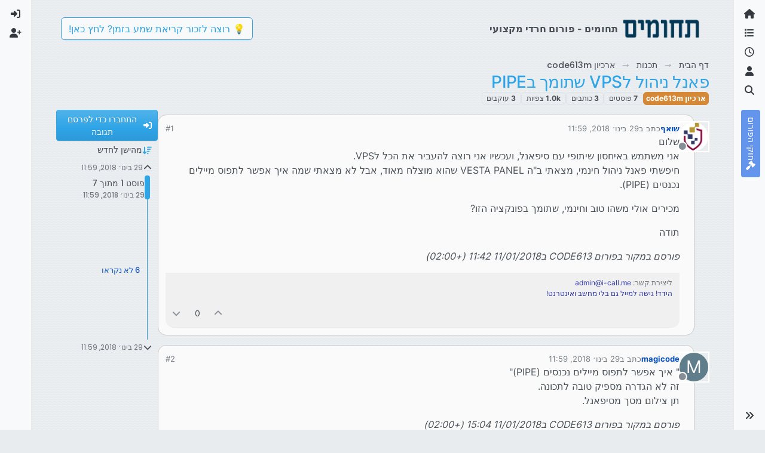

--- FILE ---
content_type: application/javascript; charset=UTF-8
request_url: https://tchumim.com/assets/templates/500.js?_=1765226560928
body_size: 518
content:

(function (factory) {
  if (typeof module === 'object' && module.exports) {
    module.exports = factory();
  } else if (typeof define === 'function' && define.amd) {
    define(factory);
  }
})(function () {
  function compiled(helpers, context, guard, iter, helper) {
    var __escape = helpers.__escape;
    var value = context;
    return "<div class=\"flex-fill\">\n<h2 class=\"fw-semibold tracking-tight text-center\">[[global:500.title]]</h2>\n<div class=\"mx-auto\">\n<div class=\"d-flex flex-column gap-3 justify-content-center text-center\">\n<div class=\"mx-auto p-4 bg-light border rounded\">\n<i class=\"text-secondary fa fa-fw fa-4x fa-triangle-exclamation\"></i>\n</div>\n[[global:500.message]]\n" + 
      (guard((context != null) ? context['error'] : null) ?
        "<div class=\"text-sm text-muted\">" + 
          __escape(guard((context != null) ? context['error'] : null)) + 
          "</div>" :
        "") + 
      "\n</div>\n</div>\n</div>";
  }

  compiled.blocks = {
    
  };

  return compiled;
})


--- FILE ---
content_type: application/javascript; charset=UTF-8
request_url: https://tchumim.com/assets/40559.1b8d71b20e809f39ea48.min.js
body_size: -806
content:
"use strict";(self.webpackChunknodebb=self.webpackChunknodebb||[]).push([[40559],{28721:(j,B,s)=>{var S,T;S=[s(29930)],T=function(w){var E={},A,b;E.init=function(c,r){var n=c.find(".tags");if(n.length){A=ajaxify.data.hasOwnProperty("minTags")?ajaxify.data.minTags:config.minimumTagsPerTopic,b=ajaxify.data.hasOwnProperty("maxTags")?ajaxify.data.maxTags:config.maximumTagsPerTopic,n.tagsinput({tagClass:"badge bg-info rounded-1",confirmKeys:[13,44],trimValue:!0});var l=c.find(".bootstrap-tagsinput input");p(c,r,ajaxify.data),app.loadJQueryUI(function(){l.autocomplete({delay:100,position:{my:"left bottom",at:"left top",collision:"flip"},appendTo:c.find(".bootstrap-tagsinput"),open:function(){$(this).autocomplete("widget").css("z-index",2e4)},source:function(a,u){socket.emit("topics.autocompleteTags",{query:a.term,cid:r.cid},function(C,I){if(C)return w.error(C);I&&u(I),$(".ui-autocomplete a").attr("data-ajaxify","false")})},select:function(){m(l)}}),D(r.tags,n),n.on("beforeItemAdd",function(a){var u=b&&b<=E.getTags(c.attr("data-uuid")).length,C=utils.cleanUpTag(a.item,config.maximumTagLength),I=C!==a.item;if(a.cancel=I||a.item.length<config.minimumTagLength||a.item.length>config.maximumTagLength||u,a.item.length<config.minimumTagLength)return w.error("[[error:tag-too-short, "+config.minimumTagLength+"]]");if(a.item.length>config.maximumTagLength)return w.error("[[error:tag-too-long, "+config.maximumTagLength+"]]");if(u)return w.error("[[error:too-many-tags, "+b+"]]");var K=r.hasOwnProperty("cid")?r.cid:ajaxify.data.cid;$(window).trigger("action:tag.beforeAdd",{cid:K,tagEl:n,tag:a.item,event:a,inputAutocomplete:l}),I&&n.tagsinput("add",C),a.cancel&&l.length&&l.autocomplete("close")}),n.on("itemRemoved",function(a){!a.item||a.options&&a.options.skipRemoveCheck||socket.emit("topics.canRemoveTag",{tag:a.item},function(u,C){if(u)return w.error(u);C||(w.error("[[error:cant-remove-system-tag]]"),n.tagsinput("add",a.item,{skipAddCheck:!0}))})}),n.on("itemAdded",function(a){if(!(a.options&&a.options.skipAddCheck)){var u=r.hasOwnProperty("cid")?r.cid:ajaxify.data.cid;socket.emit("topics.isTagAllowed",{tag:a.item,cid:u||0},function(C,I){if(C)return w.error(C);if(!I)return n.tagsinput("remove",a.item,{skipRemoveCheck:!0});$(window).trigger("action:tag.added",{cid:u,tagEl:n,tag:a.item,inputAutocomplete:l}),l.length&&l.autocomplete("close")})}})}),l.attr("tabIndex",n.attr("tabIndex")),l.on("blur",function(){m(l)}),$('[component="composer/tag/dropdown"]').on("click","li",function(){var a=$(this).attr("data-tag");return a&&D([a],n),!1})}},E.isEnoughTags=function(c){return E.getTags(c).length>=A},E.minTagCount=function(){return A},E.onChangeCategory=function(c,r,n,l){var a=c.find('[component="composer/tag/dropdown"]');a.length&&(p(c,r,l),a.toggleClass("hidden",!l.tagWhitelist||!l.tagWhitelist.length),l.tagWhitelist&&app.parseAndTranslate("composer","tagWhitelist",{tagWhitelist:l.tagWhitelist},function(u){a.find(".dropdown-menu").html(u)}))};function p(c,r,n){var l=c.find(".tags"),a=c.find(".bootstrap-tagsinput input");a.length&&(n.hasOwnProperty("minTags")&&(A=n.minTags),n.hasOwnProperty("maxTags")&&(b=n.maxTags),n.tagWhitelist&&n.tagWhitelist.length?(a.attr("readonly",""),a.attr("placeholder",""),l.tagsinput("items").slice().forEach(function(u){n.tagWhitelist.indexOf(u)===-1&&l.tagsinput("remove",u)})):(a.removeAttr("readonly"),a.attr("placeholder",c.find("input.tags").attr("placeholder"))),c.find(".tags-container").toggleClass("haswhitelist",!!(n.tagWhitelist&&n.tagWhitelist.length)),c.find(".tags-container").toggleClass("hidden",n.privileges&&n.privileges.hasOwnProperty("topics:tag")&&!n.privileges["topics:tag"]||b===0&&!r&&!r.tags&&!r.tags.length),n.privileges&&n.privileges.hasOwnProperty("topics:tag")&&!n.privileges["topics:tag"]&&l.tagsinput("removeAll"),$(window).trigger("action:tag.toggleInput",{postContainer:c,tagWhitelist:n.tagWhitelist,tagsInput:a}))}function m(c){var r=jQuery.Event("keypress");r.which=13,r.keyCode=13,setTimeout(function(){c.trigger(r)},100)}function D(c,r){if(c&&c.length)for(var n=0;n<c.length;++n)r.tagsinput("add",c[n])}return E.getTags=function(c){return $('.composer[data-uuid="'+c+'"] .tags').tagsinput("items")},E}.apply(B,S),T!==void 0&&(j.exports=T)},36244:(j,B,s)=>{var S,T;S=[s(89596),s(13342),s(17459),s(29930),s(43103),s(64061)],T=function(w,E,A,b,p){var m={inProgress:{}},D="";m.initialize=function(d){l(d),a(d),c(d),r(d),A.translate("[[modules:composer.uploading, 0%]]",function(f){D=f})};function c(d){var f=$('.composer[data-uuid="'+d+'"]');f.find("#files").on("change",function(y){var O=(y.target||{}).files||($(this).val()?[{name:$(this).val(),type:utils.fileMimeType($(this).val())}]:null);O&&I({files:O,post_uuid:d,route:"/api/post/upload"})})}function r(d){var f=$('.composer[data-uuid="'+d+'"]');f.on("click",".topic-thumb-clear-btn",function(y){f.find("input#topic-thumb-url").val("").trigger("change"),n(f.find("input#topic-thumb-file")),$(this).addClass("hide"),y.preventDefault()}),f.on("paste change keypress","input#topic-thumb-url",function(){var y=$(this);setTimeout(function(){var O=y.val();O?f.find(".topic-thumb-clear-btn").removeClass("hide"):(n(f.find("input#topic-thumb-file")),f.find(".topic-thumb-clear-btn").addClass("hide")),f.find("img.topic-thumb-preview").attr("src",O)},100)})}function n(d){d.wrap("<form />").closest("form").get(0).reset(),d.unwrap()}function l(d){var f=$('.composer[data-uuid="'+d+'"]');p.handleDragDrop({container:f,callback:function(y){I({files:y.files,post_uuid:d,route:"/api/post/upload",formData:y.formData})}})}function a(d){var f=$('.composer[data-uuid="'+d+'"]');p.handlePaste({container:f,callback:function(y){I({files:y.files,fileNames:y.fileNames,post_uuid:d,route:"/api/post/upload",formData:y.formData})}})}function u(d){return d.replace(/[-[\]{}()*+?.,\\^$|#\s]/g,"\\$&")}function C(d,f,y){return d.slice(0,f)+y+d.slice(f)}function I(d){var f=[...d.files],y=d.post_uuid,O=$('.composer[data-uuid="'+y+'"]'),U=O.find("textarea"),i=U.val(),W=O.find("#fileForm"),G=!1;W.attr("action",config.relative_path+d.route);var h=E.getSelectedCid();!h&&ajaxify.data.cid&&(h=ajaxify.data.cid);var g=0,x=!1;for(g=0;g<f.length;++g)if(x=f[g].type.match(/image./),x&&!app.user.privileges["upload:post:image"]||!x&&!app.user.privileges["upload:post:file"])return b.error("[[error:no-privileges]]");var V=[];let ne="";for(g=0;g<f.length;++g){if(V.push(g+"_"+Date.now()+"_"+(d.fileNames?d.fileNames[g]:f[g].name)),x=f[g].type.match(/image./),!app.user.isAdmin&&f[g].size>parseInt(config.maximumFileSize,10)*1024)return W[0].reset(),b.error("[[error:file-too-big, "+config.maximumFileSize+"]]");ne+=(x?"!":"")+"["+V[g]+"]("+D+") "}const oe=U.getCursorPosition(),se=i.length;i=C(i,oe,ne),W.length&&O.find('[data-action="post"]').prop("disabled",!0),U.val(i),$(window).trigger("action:composer.uploadStart",{post_uuid:y,files:V.map(function(q,F){return{filename:q.replace(/^\d+_\d{13}_/,""),isImage:/image./.test(f[F].type)}}),text:D}),W.off("submit").submit(function(){function q(F,N,R){var _;R&&(_=F.replace(/^\d+_\d{13}_/,""));var te=U.val(),Z=new RegExp(u(F)+"]\\([^)]+\\)","g");U.val(te.replace(Z,(_||F)+"]("+N+")")),$(window).trigger("action:composer.uploadUpdate",{post_uuid:y,filename:F,text:N})}return m.inProgress[y]=m.inProgress[y]||[],m.inProgress[y].push(1),d.formData&&d.formData.append("cid",h),$(this).ajaxSubmit({headers:{"x-csrf-token":config.csrf_token},resetForm:!0,clearForm:!0,formData:d.formData,data:{cid:h},error:function(F){G=!0,O.find('[data-action="post"]').prop("disabled",!1);const N=K(F,y);for(var R=0;R<f.length;++R)q(V[R],N,!0);w.render(O)},uploadProgress:function(F,N,R,_){A.translate("[[modules:composer.uploading, "+_+"%]]",function(te){if(!G)for(var Z=0;Z<f.length;++Z)q(V[Z],te)})},success:function(F){const N=F.response.images;if(G=!0,N&&N.length)for(var R=0;R<N.length;++R)N[R].filename=V[R].replace(/^\d+_\d{13}_/,""),N[R].isImage=/image./.test(f[R].type),q(V[R],N[R].url,!0);w.render(O),U.prop("selectionEnd",oe+U.val().length-se),U.focus(),O.find('[data-action="post"]').prop("disabled",!1),$(window).trigger("action:composer.upload",{post_uuid:y,files:N})},complete:function(){W[0].reset(),m.inProgress[y].pop()}}),!1}),W.submit()}function K(d,f){var y=d.responseJSON&&(d.responseJSON.error||d.responseJSON.status&&d.responseJSON.status.message)||"[[error:parse-error]]";return d&&d.status===413&&(y=d.statusText||"Request Entity Too Large"),b.error(y),$(window).trigger("action:composer.uploadError",{post_uuid:f,message:y}),y}return m}.apply(B,S),T!==void 0&&(j.exports=T)},41644:(j,B,s)=>{var S,T;S=[s(65348),s(14063),s(49897)],T=function(w,E,A){var b={},p;b.init=function(r,n){var l=r.find(".category-list-container");l.length&&(r.on("action:composer.resize",function(){m(r)}),b.updateTaskbar(r,n),p=w.init(l.find('[component="category-selector"]'),{privilege:"topics:create",states:["watching","tracking","notwatching","ignoring"],onSelect:function(a){n.hasOwnProperty("cid")&&c(r,n,a)}}),p&&(n.cid&&n.category?p.selectedCategory={cid:n.cid,name:n.category.name}:ajaxify.data.template.compose&&ajaxify.data.selectedCategory&&(p.selectedCategory={cid:ajaxify.data.cid,name:ajaxify.data.selectedCategory}),r.find(".category-name").translateHtml(p.selectedCategory?p.selectedCategory.name:"[[modules:composer.select-category]]").on("click",function(){w.modal({privilege:"topics:create",states:["watching","tracking","notwatching","ignoring"],openOnLoad:!0,showLinks:!1,onSubmit:function(a){r.find(".category-name").text(a.name),p.selectCategory(a.cid),n.hasOwnProperty("cid")&&c(r,n,a)}})}),m(r)))};function m(r){r.find('.category-list-container [component="category-selector"]').toggleClass("dropup",r.outerHeight()<$(window).height()/2)}b.getSelectedCid=function(){var r;return p&&(r=p.getSelectedCategory()),r?r.cid:0},b.updateTaskbar=function(r,n){parseInt(n.cid,10)&&A.get(`/categories/${n.cid}`,{}).then(function(l){D(r,l)})};function D(r,n){if(n){var l=r.attr("data-uuid");E.update("composer",l,{image:n.backgroundImage,color:n.color,"background-color":n.bgColor,icon:n.icon&&n.icon.slice(3)})}}async function c(r,n,l){n.cid=l.cid;const a=await window.fetch(`${config.relative_path}/api/category/${encodeURIComponent(l.cid)}`).then(u=>u.json());n.category=a,D(r,a),s.e(56382).then(function(){var u=[s(72573),s(52543),s(92762)];(function(C,I,K){C.onChangeCategory(a),I.onChangeCategory(r,n,l.cid,a),K.onChangeCategory(r,n),$(window).trigger("action:composer.changeCategory",{postContainer:r,postData:n,selectedCategory:l,categoryData:a})}).apply(null,u)}).catch(s.oe)}return b}.apply(B,S),T!==void 0&&(j.exports=T)},49641:(j,B,s)=>{var S,T;S=[s(14063),s(17459),s(31494),s(449),s(74566),s(52543),s(13342),s(89596),s(99594),s(88518),s(72573),s(92762),s(41088),s(36159),s(49897),s(33530),s(29930),s(91749),s(10870),s(69749),s(51916)],T=function(w,E,A,b,p,m,D,c,r,n,l,a,u,C,I,K,d,f,y,O,U){var i={active:void 0,posts:{},bsEnvironment:void 0,formatting:void 0};$(window).off("resize",G).on("resize",G),G(),$(window).on("action:composer.topics.post",function(e,t){localStorage.removeItem("category:"+t.data.cid+":bookmark"),localStorage.removeItem("category:"+t.data.cid+":bookmark:clicked")}),$(window).on("popstate",function(){var e=utils.findBootstrapEnvironment();if(i.active&&(e==="xs"||e==="sm")){if(!i.posts[i.active].modified){i.discard(i.active),i.discardConfirm&&i.discardConfirm.length&&(i.discardConfirm.modal("hide"),delete i.discardConfirm);return}E.translate("[[modules:composer.discard]]",function(t){i.discardConfirm=K.confirm(t,function(o){o?i.discard(i.active):i.posts[i.active].modified=!0}),i.posts[i.active].modified=!1})}});function W(){var e=i.bsEnvironment;(ajaxify.data.template.compose===!0||e==="xs"||e==="sm")&&history.back()}function G(){var e=utils.findBootstrapEnvironment(),t=e==="xs"||e==="sm";c.toggle&&(c.env!==e&&t&&(c.env=e,c.toggle(!1)),c.env=e),i.active!==void 0&&(r.reposition($('.composer[data-uuid="'+i.active+'"]')),!t&&window.location.pathname.startsWith(config.relative_path+"/compose")?history.back():t&&!window.location.pathname.startsWith(config.relative_path+"/compose")&&oe()),i.bsEnvironment=e}function h(e){var t,o;e.hasOwnProperty("cid")?t="cid":e.hasOwnProperty("tid")?t="tid":e.hasOwnProperty("pid")&&(t="pid"),o=e[t];for(const v of Object.keys(i.posts))if(i.posts[v].hasOwnProperty(t)&&o===i.posts[v][t])return v;return!1}function g(e){if(e){var t=utils.generateUUID(),o=h(e);if(o)return w.updateActive(o),i.load(o);var v="[[topic:composer.new-topic]]";e.action==="posts.reply"?v="[[topic:composer.replying-to]]":e.action==="posts.edit"&&(v="[[topic:composer.editing-in]]"),E.translate(v,function(L){w.push("composer",t,{title:L.replace("%1",'"'+e.title+'"')})}),i.posts[t]=e,i.load(t)}}async function x(e,t){$('.composer[data-uuid="'+e+'"]').find(".composer-submit").removeAttr("disabled");const{showAlert:o}=await f.fire("filter:composer.error",{post_uuid:e,message:t,showAlert:!0});o&&d.alert({type:"danger",timeout:1e4,title:"",message:t,alert_id:"post_error"})}i.findByTid=function(e){for(const t of Object.keys(i.posts))if(i.posts[t].hasOwnProperty("tid")&&String(i.posts[t].tid)===String(e))return t;return null},i.addButton=function(e,t,o){b.addButton(e,t,o)},i.newTopic=async e=>{let t={save_id:e.save_id,action:"topics.post",cid:e.cid,handle:e.handle,title:e.title||"",body:e.body||"",tags:e.tags||[],modified:!!(e.title&&e.title.length||e.body&&e.body.length),isMain:!0};({pushData:t}=await f.fire("filter:composer.topic.push",{data:e,pushData:t})),g(t)},i.addQuote=function(e){e.uuid=e.uuid||i.active;var t=(e.title||"").replace(/([\\`*_{}[\]()#+\-.!])/g,"\\$1").replace(/\[/g,"&#91;").replace(/\]/g,"&#93;").replace(/%/g,"&#37;").replace(/,/g,"&#44;");e.body&&(e.body="> "+e.body.replace(/\n/g,`
> `)+`

`);var o="["+t+"]("+config.relative_path+"/post/"+encodeURIComponent(e.selectedPid||e.toPid)+")";if(e.uuid===void 0){e.title&&(e.selectedPid||e.toPid)?i.newReply({tid:e.tid,toPid:e.toPid,title:e.title,body:"[[modules:composer.user-said-in, "+e.username+", "+o+`]]
`+e.body}):i.newReply({tid:e.tid,toPid:e.toPid,title:e.title,body:"[[modules:composer.user-said, "+e.username+`]]
`+e.body});return}else e.uuid!==i.active&&i.load(e.uuid);var v=$('.composer[data-uuid="'+e.uuid+'"]'),L=v.find("textarea"),P=L.val();e.title&&(e.selectedPid||e.toPid)?E.translate("[[modules:composer.user-said-in, "+e.username+", "+o+`]]
`,config.defaultLang,M):E.translate("[[modules:composer.user-said, "+e.username+`]]
`,config.defaultLang,M);function M(X){i.posts[e.uuid].body=(P.length?P+`

`:"")+X+e.body,L.val(i.posts[e.uuid].body),R(v),c.render(v)}},i.newReply=function(e){E.translate(e.body,config.defaultLang,function(t){g({save_id:e.save_id,action:"posts.reply",tid:e.tid,toPid:e.toPid,title:e.title,body:t,modified:!!(t&&t.length),isMain:!1})})},i.editPost=function(e){socket.emit("plugins.composer.push",e.pid,function(t,o){if(t)return d.error(t);o.save_id=e.save_id,o.action="posts.edit",o.pid=e.pid,o.modified=!1,e.body&&(o.body=e.body,o.modified=!0),e.title&&(o.title=e.title,o.modified=!0),g(o)})},i.load=function(e){var t=$('.composer[data-uuid="'+e+'"]');t.length?(N(e),r.reposition(t),R(t),te()):i.formatting?ne(e):socket.emit("plugins.composer.getFormattingOptions",function(o,v){if(o)return d.error(o);i.formatting=v,ne(e)})},i.enhance=function(e,t,o){!t&&!o&&(t=utils.generateUUID(),i.posts[t]=ajaxify.data,o=ajaxify.data,e.attr("data-uuid",t)),D.init(e,i.posts[t]),l.init(e,i.posts),b.addHandler(e),b.addComposerButtons(),c.handleToggler(e),a.showAlert(e,o),A.initialize(t),m.init(e,i.posts[t]),n.init(e,t),e.on("change","input, textarea",function(){i.posts[t].modified=!0}),e.on("click",".composer-submit",function(P){P.preventDefault(),P.stopPropagation(),$(this).attr("disabled",!0),_(t)}),s.e(6411).then(function(){var P=[s(6411)];(function(M){M(e.get(0)).bind("mod+enter",function(){e.find(".composer-submit").attr("disabled",!0),_(t)})}).apply(null,P)}).catch(s.oe),e.find(".composer-discard").on("click",function(P){if(P.preventDefault(),!i.posts[t].modified)return i.discard(t),W();b.exitFullscreen();var M=$(this).prop("disabled",!0);E.translate("[[modules:composer.discard]]",function(X){K.confirm(X,function(ee){ee&&(i.discard(t),W()),M.prop("disabled",!1)})})}),e.find(".composer-minimize, .minimize .trigger").on("click",function(P){P.preventDefault(),P.stopPropagation(),i.minimize(t)});const v=e.find("textarea");v.on("input propertychange",utils.debounce(function(){c.render(e)},250)),v.on("scroll",function(){c.matchScroll(e)}),p.init(e,o);const L=p.get(o.save_id);c.render(e,function(){c.matchScroll(e)}),o.action==="posts.edit"&&!utils.isNumber(o.pid)&&se(e),q(e),F(e),R(e),o.action==="posts.edit"&&i.updateThumbCount(t,e),U.isEnabled||$('[data-format="zen"]').parent().addClass("hidden"),f.fire("action:composer.enhanced",{postContainer:e,postData:o,draft:L})};async function V(e){const{template:t}=ajaxify.data,{cid:o}=e;if((t.category||t.world)&&String(o)===String(ajaxify.data.cid))return ajaxify.data;if(o){const v=o!==-1?`/api/category/${encodeURIComponent(e.cid)}`:"/api/world";return await I.get(v,{})}return null}async function ne(e){var t=i.posts[e],o=t?t.hasOwnProperty("cid"):!1,v=t?!!t.isMain:!1,L=t?!!t.pid:!1,P=t?parseInt(t.uid,10)===0:!1;const M=t.timestamp>Date.now();var X=t.title.replace(/%/g,"&#37;").replace(/,/g,"&#44;");t.category=await V(t);const ee=t.category?t.category.privileges:ajaxify.data.privileges;var z={topicTitle:X,titleLength:X.length,body:E.escape(utils.escapeHTML(t.body)),mobile:i.bsEnvironment==="xs"||i.bsEnvironment==="sm",resizable:!0,thumb:t.thumb,isTopicOrMain:o||v,maximumTitleLength:config.maximumTitleLength,maximumPostLength:config.maximumPostLength,minimumTagLength:config.minimumTagLength,maximumTagLength:config.maximumTagLength,"composer:showHelpTab":config["composer:showHelpTab"],isTopic:o,isEditing:L,canSchedule:!!(v&&ee&&(ee["topics:schedule"]&&!L||M&&ee.view_scheduled)),canUploadImage:app.user.privileges["upload:post:image"]&&(config.maximumFileSize>0||app.user.isAdmin),canUploadFile:app.user.privileges["upload:post:file"]&&(config.maximumFileSize>0||app.user.isAdmin),showHandleInput:config.allowGuestHandles&&(app.user.uid===0||L&&P&&app.user.isAdmin),handle:t?t.handle||"":void 0,formatting:i.formatting,tagWhitelist:t.category?t.category.tagWhitelist:ajaxify.data.tagWhitelist,privileges:app.user.privileges,selectedCategory:t.category,submitOptions:[]};z.mobile&&(oe(),app.toggleNavbar(!1)),t.mobile=i.bsEnvironment==="xs"||i.bsEnvironment==="sm",{postData:t,createData:z}=await f.fire("filter:composer.create",{postData:t,createData:z}),app.parseAndTranslate("composer",z,function(k){if(!$('.composer.composer[data-uuid="'+e+'"]').length){k=$(k),k.find(".title").each(function(){$(this).text(E.unescape($(this).text()))}),k.attr("data-uuid",e),$(document.body).append(k);var H=$(k[0]);if(r.reposition(H),i.enhance(H,e,t),N(e),H.on("click",function(){w.isActive(e)||w.updateActive(e)}),r.handleResize(H),i.bsEnvironment==="xs"||i.bsEnvironment==="sm"){var Y=H.find(".composer-submit"),Q=H.find(".mobile-navbar .composer-submit"),ae=H.find(".write"),ie=ae.attr("tabindex");Y.removeAttr("tabindex"),Q.attr("tabindex",parseInt(ie,10)+1)}$(window).trigger("action:composer.loaded",{postContainer:H,post_uuid:e,composerData:i.posts[e],formatting:i.formatting}),u.apply(H.find(".write")),R(H),te()}})}function oe(){var e="compose?p="+window.location.pathname,t=window.location.pathname.slice(1)+window.location.search;t.startsWith(config.relative_path.slice(1))&&(t=t.slice(config.relative_path.length)),window.history.replaceState({url:null,returnPath:t},t,config.relative_path+"/"+t),window.history.pushState({url:e},e,`${config.relative_path}/${t}`)}function se(e){d.alert({title:"[[modules:composer.remote-pid-editing]]",message:"[[modules:composer.remote-pid-content-immutable]]",timeout:15e3});var t=e.find(".write-container");t.addClass("hidden")}function q(e){const t=e.find('[data-action="help"]');t.on("click",async function(){const o=await socket.emit("plugins.composer.renderHelp");o&&o.length>0&&K.dialog({size:"large",message:o,onEscape:!0,backdrop:!0,onHidden:function(){t.focus()}})})}function F(e){var t=e.attr("data-uuid"),o=i.posts[t]&&i.posts[t].action==="posts.edit",v=utils.findBootstrapEnvironment(),L=v==="xs"||v==="sm";o||L||O.enableQuickSearch({searchElements:{inputEl:e.find("input.title"),resultEl:e.find(".quick-search-container")},searchOptions:{composer:1},hideOnNoMatches:!0,hideDuringSearch:!0})}function N(e){i.active&&i.active!==e&&i.minimize(i.active),i.active=e;const t=$('.composer[data-uuid="'+e+'"]');t.css("visibility","visible"),$(window).trigger("action:composer.activate",{post_uuid:e,postContainer:t})}function R(e){setTimeout(function(){var t=e.find("input.title");t.length?t.focus():e.find("textarea").focus().putCursorAtEnd()},20)}async function _(e){var t=i.posts[e],o=$('.composer[data-uuid="'+e+'"]'),v=o.find(".handle"),L=o.find(".title"),P=o.find("textarea"),M=o.find("input#topic-thumb-url"),X=t.hasOwnProperty("template")&&t.template.compose===!0;const ee=o.find(".composer-submit");L.val(L.val().trim()),P.val(utils.rtrim(P.val())),M.length&&M.val(M.val().trim());var z=t.action,k=(t.hasOwnProperty("cid")||parseInt(t.pid,10))&&o.find("input.title").length,H=!k||k&&t.cid,Y={post_uuid:e,postData:t,postContainer:o,titleEl:L,titleLen:L.val().length,bodyEl:P,bodyLen:P.val().length};if(await f.fire("filter:composer.check",Y),$(window).trigger("action:composer.check",Y),Y.error)return x(e,Y.error);if(A.inProgress[e]&&A.inProgress[e].length)return x(e,"[[error:still-uploading]]");if(k&&Y.titleLen<parseInt(config.minimumTitleLength,10))return x(e,"[[error:title-too-short, "+config.minimumTitleLength+"]]");if(k&&Y.titleLen>parseInt(config.maximumTitleLength,10))return x(e,"[[error:title-too-long, "+config.maximumTitleLength+"]]");if(z==="topics.post"&&!H)return x(e,"[[error:category-not-selected]]");if(Y.bodyLen<parseInt(config.minimumPostLength,10))return x(e,"[[error:content-too-short, "+config.minimumPostLength+"]]");if(Y.bodyLen>parseInt(config.maximumPostLength,10))return x(e,"[[error:content-too-long, "+config.maximumPostLength+"]]");if(k&&!m.isEnoughTags(e))return x(e,"[[error:not-enough-tags, "+m.minTagCount()+"]]");if(l.isActive()&&l.getTimestamp()<=Date.now())return x(e,"[[error:scheduling-to-past]]");let Q={uuid:e},ae="post",ie="";z==="topics.post"?(ie="/topics",Q={...Q,handle:v?v.val():void 0,title:L.val(),content:P.val(),thumb:M.val()||"",cid:D.getSelectedCid(),tags:m.getTags(e),timestamp:l.getTimestamp()}):z==="posts.reply"?(ie=`/topics/${t.tid}`,Q={...Q,tid:t.tid,handle:v?v.val():void 0,content:P.val(),toPid:t.toPid}):z==="posts.edit"&&(ae="put",ie=`/posts/${encodeURIComponent(t.pid)}`,Q={...Q,pid:t.pid,handle:v?v.val():void 0,content:P.val(),title:L.val(),thumb:M.val()||"",tags:m.getTags(e),timestamp:l.getTimestamp()});var re={composerEl:o,action:z,composerData:Q,postData:t,redirect:!0};await f.fire("filter:composer.submit",re),f.fire("action:composer.submit",Object.freeze(re));var le=$('#taskbar .composer[data-uuid="'+e+'"] i'),ce=o.find(".write");le.removeClass("fa-plus").addClass("fa-circle-o-notch fa-spin"),i.minimize(e),ce.prop("readonly",!0),I[ae](ie,Q).then(J=>{ee.removeAttr("disabled"),t.submitted=!0,i.discard(e),p.removeDraft(t.save_id),J.queued?d.alert({type:"success",title:"[[global:alert.success]]",message:J.message,timeout:1e4,clickfn:function(){ajaxify.go(`/post-queue/${J.id}`)}}):z==="topics.post"?re.redirect&&ajaxify.go("topic/"+J.slug,void 0,X||i.bsEnvironment==="xs"||i.bsEnvironment==="sm"):z==="posts.reply"?X||i.bsEnvironment==="xs"||i.bsEnvironment==="sm"?window.history.back():re.redirect&&(ajaxify.data.template.name!=="topic"||ajaxify.data.template.topic&&parseInt(t.tid,10)!==parseInt(ajaxify.data.tid,10))&&ajaxify.go("post/"+J.pid):W(),f.fire("action:composer."+z,{composerData:Q,data:J})}).catch(J=>{if(i.load(e),ce.prop("readonly",!1),J.message==="[[error:email-not-confirmed]]")return y.showEmailConfirmWarning(J.message);x(e,J.message)})}function te(){$("html").addClass("composing")}function Z(){$("#content").css({paddingBottom:0}),$("html").removeClass("composing"),app.toggleNavbar(!0),b.exitFullscreen()}return i.discard=function(e){if(i.posts[e]){var t=i.posts[e],o=$('.composer[data-uuid="'+e+'"]');o.remove(),p.removeDraft(t.save_id),C.deleteAll(e),w.discard("composer",e),$('[data-action="post"]').removeAttr("disabled"),f.fire("action:composer.discard",{post_uuid:e,postData:t}),delete i.posts[e],i.active=void 0}l.reset(),Z()},i.close=i.discard,i.minimize=function(e){var t=$('.composer[data-uuid="'+e+'"]');t.css("visibility","hidden"),i.active=void 0,w.minimize("composer",e),$(window).trigger("action:composer.minimize",{post_uuid:e}),Z()},i.minimizeActive=function(){i.active&&i.miminize(i.active)},i.updateThumbCount=function(e,t){const o=i.posts[e];if(o.action==="topics.post"||o.action==="posts.edit"&&o.isMain){const v=[C.get(e)];o.pid&&v.push(C.getByPid(o.pid)),Promise.all(v).then(L=>{const P=L.flat().length;t.find('[data-format="thumbs"]').find(".badge").text(P).toggleClass("hidden",!P)})}},i}.apply(B,S),T!==void 0&&(j.exports=T)},54516:(j,B,s)=>{var S,T;S=[s(89596),s(34405)],T=function(w,E){var A={_active:{}};return $(window).on("action:composer.discard",function(b,p){A._active.hasOwnProperty(p.post_uuid)&&(A._active[p.post_uuid].destroy(),delete A._active[p.post_uuid])}),A.init=function(b,p){var m=b.find(".write"),D="composer-autocomplete-dropdown-"+p,c;if(m.length){var r={element:m,strategies:[],options:{style:{"z-index":2e4},className:D+" dropdown-menu textcomplete-dropdown"}};m.on("keyup",function(){clearTimeout(c),c=setTimeout(function(){var n=document.querySelector("."+D);if(n){var l=n.getBoundingClientRect(),a=parseFloat(n.style.marginTop,10)||0,u=window.innerHeight+a-10-l.bottom;n.style.marginTop=Math.min(u,0)+"px"}},0)}),$(window).trigger("composer:autocomplete:init",r),A._active[p]=E.setup(r),r.element.on("textComplete:select",function(){w.render(b)})}},A}.apply(B,S),T!==void 0&&(j.exports=T)},59367:(j,B,s)=>{var S,T;S=[s(81335),s(33530),s(29930),s(17459)],T=function(w,E,A,b){const p={},m={timestamp:0,open:!1,edit:!1,posts:{}};let D=[],c,r,n,l;const a={el:null,defaultText:"",activeText:""},u={el:null,icon:null,defaultText:"",activeText:""};let C,I;$(window).on("action:composer.activate",y),p.init=function(h,g){m.timestamp=0,m.posts=g,b.translateKeys(["[[topic:composer.post-later]]","[[modules:composer.change-schedule-date]]"]).then(x=>{a.defaultText=x[0],a.activeText=x[1]}),D=h[0].querySelectorAll(".display-scheduler"),c=h[0].querySelectorAll(".display-scheduler i"),a.el=h[0].querySelector(".dropdown-item.display-scheduler"),r=h[0].querySelector(".dropdown-item.cancel-scheduling"),n=h.find('[component="composer/submit/container"]'),l=h.find('[component="composer/submit/options/container"]'),u.el=h[0].querySelector(".composer-submit:not(.btn-sm)"),u.icon=u.el.querySelector("i"),u.defaultText=u.el.lastChild.textContent,u.activeText=u.el.getAttribute("data-text-variant"),r.addEventListener("click",i),D.forEach(x=>x.addEventListener("click",K))},p.getTimestamp=function(){return!p.isActive()||isNaN(m.timestamp)?0:m.timestamp},p.isActive=function(){return m.timestamp>0},p.isOpen=function(){return m.open},p.reset=function(){m.timestamp=0},p.onChangeCategory=function(h){G(h.privileges["topics:schedule"]),W(!1);const g=h.privileges["topics:schedule"]||l.attr("data-submit-options")>0;n.find(".composer-submit").toggleClass("rounded-1",!g),l.toggleClass("hidden",!g),p.reset()};async function K(){const h=await w.render("modals/topic-scheduler");E.dialog({message:h,title:"[[modules:composer.schedule-for]]",className:"topic-scheduler",onShown:d,onHidden:f,onEscape:!0,buttons:{cancel:{label:m.timestamp?"[[modules:composer.cancel-scheduling]]":"[[modules:bootbox.cancel]]",className:(m.timestamp?"btn-warning":"btn-outline-secondary")+(m.edit?" hidden":""),callback:i},set:{label:"[[modules:composer.set-schedule-date]]",className:"btn-primary",callback:U}}})}function d(h){m.open=!0;const g=h.target.querySelector(".datetime-picker");C=g.querySelector('input[type="date"]'),I=g.querySelector('input[type="time"]'),O()}function f(){m.open=!1}function y(h,{post_uuid:g}){m.edit=!1;const x=m.posts[g];x&&x.isMain&&x.timestamp>Date.now()&&(m.timestamp=x.timestamp,m.edit=!0,W())}function O(){const h=new Date,g=new Date(h.getTime()-h.getTimezoneOffset()*6e4).toJSON();if(C.setAttribute("min",g.slice(0,10)),I.setAttribute("min",g.slice(11,-8)),p.isActive()){const x=new Date(m.timestamp-h.getTimezoneOffset()*6e4).toJSON();C.value=x.slice(0,10),I.value=x.slice(11,-8)}}function U(){const h=C.value&&I.value,g=new Date(`${C.value} ${I.value}`).getTime();if(!h||isNaN(g)||g<Date.now()){m.timestamp=0;const x=g<Date.now()?"[[error:scheduling-to-past]]":"[[error:invalid-schedule-date]]";return A.alert({type:"danger",timeout:3e3,title:"",alert_id:"post_error",message:x}),!1}m.timestamp||W(!0),m.timestamp=g}function i(){m.timestamp&&(W(!1),m.timestamp=0)}function W(h=!0){c.forEach(g=>g.classList.toggle("active",h)),u.icon&&(u.icon.classList.toggle("fa-check",!h),u.icon.classList.toggle("fa-clock-o",h)),a.el&&(a.el.textContent=h?a.activeText:a.defaultText,r.classList.toggle("hidden",!h)),u.el.lastChild.textContent=h?u.activeText:u.defaultText}function G(h){D.forEach(g=>g.classList.toggle("hidden",!h))}return p}.apply(B,S),T!==void 0&&(j.exports=T)},94252:(j,B)=>{var s,S;s=[],S=function(){const T={};return T.showAlert=async function(w,E){const A=w.find('[component="composer/post-queue/alert"]');if(!config.postQueue||app.user.isAdmin||app.user.isGlobalMod||app.user.isMod){A.remove();return}const b=await socket.emit("plugins.composer.shouldQueue",{postData:E});A.toggleClass("show",b),A.toggleClass("pe-none",!b)},T.onChangeCategory=async function(w,E){config.postQueue&&T.showAlert(w,E)},T}.apply(B,s),S!==void 0&&(j.exports=S)}}]);


--- FILE ---
content_type: application/javascript; charset=UTF-8
request_url: https://tchumim.com/assets/forum/topic-postTools.c91f6d8243c458a0a0dc.min.js
body_size: 9762
content:
"use strict";(self.webpackChunknodebb=self.webpackChunknodebb||[]).push([[1091,15794,21374,25432,34271,49897,57490,63154,99127],{8454:(B,T,o)=>{var R,I;R=[o(24962),o(96352),o(52473),o(17459),o(34342),o(49897),o(33530),o(29930),o(91749),o(30076)],I=function(D,k,M,A,C,x,E,c,u,U){const S={};let r=!1;S.init=function(i){r=!1,y(),f(i),D.addShareHandlers(ajaxify.data.titleRaw),C.addVoteHandler(),S.updatePostCount(ajaxify.data.postcount)};function y(){document.querySelector('[component="topic"]')&&$('[component="topic"]').on("show.bs.dropdown",'[component="post/tools"]',function(){const a=$(this),s=a.find(".dropdown-menu"),{top:t}=this.getBoundingClientRect();if(a.toggleClass("dropup",t>window.innerHeight/2),s.attr("data-loaded"))return;s.html(U.generatePlaceholderWave([3,5,9,7,10,"divider",10]));const n=a.parents("[data-pid]"),e=n.attr("data-pid"),g=parseInt(n.attr("data-index"),10);socket.emit("posts.loadPostTools",{pid:e},async(v,h)=>{if(v)return c.error(v);h.posts.display_move_tools=h.posts.display_move_tools&&g!==0;const b=await app.parseAndTranslate("partials/topic/post-menu-list",h),P=o(57576);s.attr("data-loaded","true").html(b),new P("[data-clipboard-text]"),u.fire("action:post.tools.load",{element:s})})})}S.toggle=function(i,a){const s=M.get("post","pid",i);s.find('[component="post/quote"], [component="post/bookmark"], [component="post/reply"], [component="post/flag"], [component="user/chat"]').toggleClass("hidden",a),s.find('[component="post/delete"]').toggleClass("hidden",a).parent().attr("hidden",a?"":null),s.find('[component="post/restore"]').toggleClass("hidden",!a).parent().attr("hidden",a?null:""),s.find('[component="post/purge"]').toggleClass("hidden",!a).parent().attr("hidden",a?null:""),S.removeMenu(s)},S.removeMenu=function(i){i.find('[component="post/tools"] .dropdown-menu').removeAttr("data-loaded").html("")},S.updatePostCount=function(i){M.get("topic/post-count").attr("title",i).html(U.humanReadableNumber(i)),k.setCount(i)};function f(i){const a=M.get("topic");G(),a.on("click",'[component="post/quote"]',function(){m($(this),i)}),a.on("click",'[component="post/reply"]',function(){d($(this),i)}),$(".topic").on("click",'[component="topic/reply"]',function(t){t.preventDefault(),d($(this),i)}),$(".topic").on("click",'[component="topic/reply-as-topic"]',function(){A.translate(`[[topic:link-back, ${ajaxify.data.titleRaw}, ${config.relative_path}/topic/${ajaxify.data.slug}]]`,function(t){u.fire("action:composer.topic.new",{cid:ajaxify.data.cid,body:t})})}),a.on("click",'[component="post/bookmark"]',function(){return l($(this),p($(this),"data-pid"))}),a.on("click",'[component="post/upvote"]',function(){return C.toggleVote($(this),".upvoted",1)}),a.on("click",'[component="post/downvote"]',function(){return C.toggleVote($(this),".downvoted",-1)}),a.on("click",'[component="post/vote-count"]',function(){C.showVotes(p($(this),"data-pid"))}),a.on("click",'[component="post/announce-count"]',function(){C.showAnnouncers(p($(this),"data-pid"))}),a.on("click",'[component="post/flag"]',function(){const t=p($(this),"data-pid");o.e(6574).then(function(){var n=[o(6574)];(function(e){e.showFlagModal({type:"post",id:t})}).apply(null,n)}).catch(o.oe)}),a.on("click",'[component="post/already-flagged"]',function(){const t=$(this).data("flag-id");o.e(6574).then(function(){var n=[o(6574)];(function(e){E.confirm("[[flags:modal-confirm-rescind]]",function(g){g&&e.rescind(t)})}).apply(null,n)}).catch(o.oe)}),a.on("click",'[component="post/flagUser"]',function(){const t=p($(this),"data-uid");o.e(6574).then(function(){var n=[o(6574)];(function(e){e.showFlagModal({type:"user",id:t})}).apply(null,n)}).catch(o.oe)}),a.on("click",'[component="post/flagResolve"]',function(){const t=$(this).attr("data-flagId");o.e(6574).then(function(){var n=[o(6574)];(function(e){e.resolve(t)}).apply(null,n)}).catch(o.oe)}),a.on("click",'[component="post/edit"]',function(){const t=$(this),n=parseInt(p(t,"data-timestamp"),10),e=parseInt(ajaxify.data.postEditDuration,10);s(e,n,"post-edit-duration-expired")&&u.fire("action:composer.post.edit",{pid:p(t,"data-pid")})}),config.enablePostHistory&&ajaxify.data.privileges["posts:history"]&&a.on("click",'[component="post/view-history"], [component="post/edit-indicator"]',function(){const t=$(this);o.e(92747).then(function(){var n=[o(92747)];(function(e){e.open(p(t,"data-pid"))}).apply(null,n)}).catch(o.oe)}),a.on("click",'[component="post/delete"]',function(){const t=$(this),n=parseInt(p(t,"data-timestamp"),10),e=parseInt(ajaxify.data.postDeleteDuration,10);s(e,n,"post-delete-duration-expired")&&N($(this))});function s(t,n,e){if(!ajaxify.data.privileges.isAdminOrMod&&t&&Date.now()-n>t*1e3){const g=Math.floor(t/86400),v=Math.floor(t%86400/3600),h=Math.floor(t%86400%3600/60),b=t%86400%3600%60;let P="[[error:"+e+", "+t+"]]";return g?v?P="[[error:"+e+"-days-hours, "+g+", "+v+"]]":P="[[error:"+e+"-days, "+g+"]]":v?h?P="[[error:"+e+"-hours-minutes, "+v+", "+h+"]]":P="[[error:"+e+"-hours, "+v+"]]":h&&(b?P="[[error:"+e+"-minutes-seconds, "+h+", "+b+"]]":P="[[error:"+e+"-minutes, "+h+"]]"),c.error(P),!1}return!0}a.on("click",'[component="post/restore"]',function(){N($(this))}),a.on("click",'[component="post/purge"]',function(){K($(this))}),a.on("click",'[component="post/move"]',function(){const t=$(this);o.e(90677).then(function(){var n=[o(90677)];(function(e){e.init(t.parents("[data-pid]"))}).apply(null,n)}).catch(o.oe)}),a.on("click",'[component="post/change-owner"]',function(){const t=$(this);Promise.all([o.e(20056),o.e(17205)]).then(function(){var n=[o(17205)];(function(e){e.init(t.parents("[data-pid]"))}).apply(null,n)}).catch(o.oe)}),a.on("click",'[component="post/manage-editors"]',function(){const t=$(this);Promise.all([o.e(20056),o.e(24459)]).then(function(){var n=[o(24459)];(function(e){e.init(t.parents("[data-pid]"))}).apply(null,n)}).catch(o.oe)}),a.on("click",'[component="post/ban-ip"]',function(){const t=$(this).attr("data-ip");socket.emit("blacklist.addRule",t,function(n){if(n)return c.error(n);c.success("[[admin/manage/blacklist:ban-ip]]")})}),a.on("click",'[component="post/chat"]',function(){V($(this))})}async function d(i,a){const s=await w();Y(async function(){let t=await W(i);(p(i,"data-uid")==="0"||!p(i,"data-userslug"))&&(t="");const n=i.is('[component="post/reply"]')?p(i,"data-pid"):null,e=!n||!s.pid||n===s.pid;s.text&&e?(t=t||s.username,u.fire("action:composer.addQuote",{tid:a,pid:n,title:ajaxify.data.titleRaw,username:t,body:s.text,selectedPid:s.pid})):u.fire("action:composer.post.new",{tid:a,pid:n,title:ajaxify.data.titleRaw,body:t?t+" ":$('[component="topic/quickreply/text"]').val()||""})})}async function m(i,a){const s=await w();Y(async function(){const t=await W(i),n=p(i,"data-pid");function e(v){u.fire("action:composer.addQuote",{tid:a,pid:n,username:t,title:ajaxify.data.titleRaw,text:v})}if(s.text&&n&&n===s.pid)return e(s.text);const{content:g}=await x.get(`/posts/${encodeURIComponent(n)}/raw`);e(g)})}async function w(){let i="",a,s="";const t=window.getSelection?window.getSelection():document.selection.createRange(),n=$('[component="post"] [component="post/content"]');let e;return n.each(function(g,v){t&&t.containsNode&&v&&t.containsNode(v,!0)&&(e=v)}),e&&t&&(i=t.toString(),a=$(e).parents('[component="post"]').attr("data-pid"),s=await W($(e))),{text:i,pid:a,username:s}}function l(i,a){const s=i.attr("data-bookmarked")==="false"?"put":"del";return x[s](`/posts/${encodeURIComponent(a)}/bookmark`,void 0,function(t){if(t)return c.error(t);const n=s==="put"?"bookmark":"unbookmark";u.fire(`action:post.${n}`,{pid:a})}),!1}function p(i,a){return i.parents("[data-pid]").attr(a)}function W(i){return new Promise(a=>{let s="";if(i.attr("component")==="topic/reply"){a(s);return}const t=i.parents("[data-pid]");if(t.length&&!t.hasClass("self-post")){Promise.all([o.e(53050),o.e(26174)]).then(function(){var n=[o(13230)];(function(e){s=e(t.attr("data-username"),!0),s||(t.attr("data-uid")!=="0"?s="[[global:former-user]]":s="[[global:guest]]"),s&&s!=="[[global:former-user]]"&&s!=="[[global:guest]]"&&(s="@"+s),a(s)}).apply(null,n)}).catch(o.oe);return}a(s)})}function N(i){const a=p(i,"data-pid"),t=M.get("post","pid",a).hasClass("deleted")?"restore":"delete";Q(t,a)}function K(i){Q("purge",p(i,"data-pid"))}async function Q(i,a){({action:i}=await u.fire(`static:post.${i}`,{action:i,pid:a})),i&&E.confirm("[[topic:post-"+i+"-confirm]]",function(s){if(!s)return;const t=i==="purge"?"":"/state";x[i==="restore"?"put":"del"](`/posts/${encodeURIComponent(a)}${t}`).catch(c.error)})}function V(i){const a=i.parents("[data-pid]");return o.e(92619).then(function(){var s=[o(92619)];(function(t){t.newChat(a.attr("data-uid"))}).apply(null,s)}).catch(o.oe),i.parents(".btn-group").find(".dropdown-toggle").click(),!1}function Y(i){if(!parseInt(ajaxify.data.topicStaleDays,10))return i();const s=Math.min(Date.now()-1e3*60*60*24*ajaxify.data.topicStaleDays,864e13);if(r||ajaxify.data.lastposttime>=s)return i();E.dialog({title:"[[topic:stale.title]]",message:"[[topic:stale.warning]]",buttons:{reply:{label:"[[topic:stale.reply-anyway]]",className:"btn-link",callback:function(){r=!0,i()}},create:{label:"[[topic:stale.create]]",className:"btn-primary",callback:function(){A.translate(`[[topic:link-back, ${ajaxify.data.title}, ${config.relative_path}/topic/${ajaxify.data.slug}]]`,function(n){u.fire("action:composer.topic.new",{cid:ajaxify.data.cid,body:n,fromStaleTopic:!0})})}}}}).modal()}const F=utils.debounce(J,250);function G(){ajaxify.data.privileges["topics:reply"]&&(u.onPage("action:posts.loaded",z),$(document).off("selectionchange"),$(document).on("selectionchange",function(){window.getSelection().toString()===""&&$('[component="selection/tooltip"]').addClass("hidden")}),$(document).on("selectionchange",F))}function J(){window.getSelection().toString()===""||z()}async function z(){let i=$('[component="selection/tooltip"]');if(i.addClass("hidden"),i.attr("data-ajaxify")==="1"){i.remove();return}const a=window.getSelection();if(a.focusNode&&a.type==="Range"&&ajaxify.data.template.topic){const s=$(a.focusNode),t=$(a.anchorNode),n=t.parents("[data-pid]").attr("data-pid"),e=s.parents("[data-pid]").attr("data-pid");if(n!==e||!s.parents('[component="post/content"]').length||!t.parents('[component="post/content"]').length)return;const g=s.parents("[data-pid]"),v=a.getRangeAt(0);if(!g.length||v.collapsed)return;const h=v.getClientRects(),b=h[h.length-1];i.length||(i=await app.parseAndTranslate("partials/topic/selection-tooltip",ajaxify.data),$('[component="selection/tooltip"]').remove(),i.addClass("hidden").appendTo("body")),i.off("click").on("click",'[component="selection/tooltip/quote"]',function(){i.addClass("hidden"),m(g.find('[component="post/quote"]'),ajaxify.data.tid)}),i.removeClass("hidden"),$(window).one("action:ajaxify.start",function(){i.attr("data-ajaxify",1).addClass("hidden"),$(document).off("selectionchange",F)});const P=i.outerWidth(!0);i.css({top:b.bottom+$(window).scrollTop(),left:P>b.width?b.left:b.left+b.width-P})}}return S}.apply(T,R),I!==void 0&&(B.exports=I)},24962:(B,T,o)=>{var R,I;R=[o(91749)],I=function(D){const k={},M=window.location.protocol+"//"+window.location.host;k.addShareHandlers=function(x){function E(c,u,U,S){return window.open(c,"_blank","width="+U+",height="+S+",scrollbars=no,status=no"),D.fire("action:share.open",{url:c,urlToPost:u}),!1}$("#content").off("shown.bs.dropdown",".share-dropdown").on("shown.bs.dropdown",".share-dropdown",function(){const c=$(this).find(".post-link");c.val(M+C($(this))),setTimeout(function(){c.putCursorAtEnd().select()},50)}),A(".post-link",function(c){return c.preventDefault(),!1}),A('[component="share/twitter"]',function(){const c=C($(this)),u=`https://twitter.com/intent/tweet?text=${encodeURIComponent(x)}&url=${encodeURIComponent(c)}`;return E(u,c,550,420)}),A('[component="share/facebook"]',function(){const c=C($(this)),u=`https://www.facebook.com/sharer/sharer.php?u=${encodeURIComponent(c)}`;return E(u,c,626,436)}),A('[component="share/whatsapp"]',function(){const c=C($(this)),u=encodeURIComponent(x)+" - "+encodeURIComponent(c),U=config.useragent.isMobile?`whatsapp://send?text=${u}`:`https://wa.me/?text=${u}`;return E(U,c,626,436)}),A('[component="share/telegram"]',function(){const c=C($(this)),u=`https://t.me/share/url?text=${encodeURIComponent(x)}&url=${encodeURIComponent(c)}`;return E(u,c,626,436)}),A('[component="share/linkedin"]',function(){const c=C($(this)),u=`https://www.linkedin.com/sharing/share-offsite/?url=${encodeURIComponent(c)}`;return E(u,c,626,436)}),D.fire("action:share.addHandlers",{openShare:E})};function A(x,E){$("#content").off("click",x).on("click",x,E)}function C(x){const E=parseInt(x.parents("[data-pid]").attr("data-pid"),10),c="/post"+(E?"/"+E:"");return M+config.relative_path+c}return k}.apply(T,R),I!==void 0&&(B.exports=I)},29869:B=>{B.exports=function(T,o,R){o.setGlobal("true",!0),o.setGlobal("false",!1);const I=24*60*60*1e3,D={displayMenuItem:M,buildMetaTag:A,buildLinkTag:C,stringify:x,escape:E,stripTags:c,buildCategoryIcon:u,buildCategoryLabel:U,generateCategoryBackground:S,generateChildrenCategories:r,generateTopicClass:y,membershipBtn:f,spawnPrivilegeStates:d,localeToHTML:m,renderTopicImage:w,renderDigestAvatar:l,userAgentIcons:p,buildAvatar:W,increment:N,generateWroteReplied:K,generateRepliedTo:Q,generateWrote:V,encodeURIComponent:Y,isoTimeToLocaleString:F,shouldHideReplyContainer:G,humanReadableNumber:J,formattedNumber:z,txEscape:i,generatePlaceholderWave:a,register:s,__escape:k};function k(t){return t}function M(t,n){const e=t.navigation[n];return!(!e||e.route.match("/users")&&t.user&&!t.user.privileges["view:users"]||e.route.match("/tags")&&t.user&&!t.user.privileges["view:tags"]||e.route.match("/groups")&&t.user&&!t.user.privileges["view:groups"])}function A(t){const n=t.name?'name="'+t.name+'" ':"",e=t.property?'property="'+t.property+'" ':"",g=t.content?'content="'+t.content.replace(/\n/g," ")+'" ':"";return"<meta "+n+e+g+`/>
	`}function C(t){const n=["link","rel","as","type","href","sizes","title","crossorigin"],[e,g,v,h,b,P,H,L]=n.map(j=>t[j]?`${j}="${t[j]}" `:"");return"<link "+e+g+v+h+P+H+b+L+`/>
	`}function x(t){return JSON.stringify(t).replace(/&/gm,"&amp;").replace(/</gm,"&lt;").replace(/>/gm,"&gt;").replace(/"/g,"&quot;")}function E(t){return T.escapeHTML(t)}function c(t){return T.stripHTMLTags(t)}function u(t,n,e){return t?`<span class="icon d-inline-flex justify-content-center align-items-center align-middle ${e}" style="${S(t)} width:${n}; height: ${n}; font-size: ${parseInt(n,10)/2}px;">${t.icon?`<i class="fa fa-fw ${t.icon}"></i>`:""}</span>`:""}function U(t,n="a",e=""){if(!t)return"";const g=n==="a"?`href="${R}/category/${t.slug}"`:"";return`<${n} ${g} class="badge px-1 text-truncate text-decoration-none ${e}" style="color: ${t.color};background-color: ${t.bgColor};border-color: ${t.bgColor}!important; max-width: 70vw;">
			${t.icon&&t.icon!=="fa-nbb-none"?`<i class="fa fa-fw ${t.icon}"></i>`:""}
			${t.name}
		</${n}>`}function S(t){if(!t)return"";const n=[];return t.bgColor&&(n.push("background-color: "+t.bgColor),n.push(`border-color: ${t.bgColor}!important`)),t.color&&n.push("color: "+t.color),t.backgroundImage&&(n.push("background-image: url("+t.backgroundImage+")"),t.imageClass&&n.push("background-size: "+t.imageClass)),n.join("; ")+";"}function r(t){let n="";return!t||!t.children||!t.children.length||(t.children.forEach(function(e){if(e&&!e.isSection){const g=e.link?e.link:R+"/category/"+e.slug;n+='<span class="category-children-item float-start"><div role="presentation" class="icon float-start" style="'+S(e)+'"><i class="fa fa-fw '+e.icon+'"></i></div><a href="'+g+'"><small>'+e.name+"</small></a></span>"}}),n=n&&'<span class="category-children">'+n+"</span>"),n}function y(t){return["locked","pinned","deleted","unread","scheduled"].filter(e=>!!t[e]).join(" ")}function f(t,n=""){return t.isMember&&t.name!=="administrators"?`<button class="btn btn-danger ${n}" data-action="leave" data-group="${t.displayName}" ${t.disableLeave?" disabled":""}><i class="fa fa-times"></i> [[groups:membership.leave-group]]</button>`:t.isPending&&t.name!=="administrators"?`<button class="btn btn-warning disabled ${n}"><i class="fa fa-clock-o"></i> [[groups:membership.invitation-pending]]</button>`:t.isInvited?`<button class="btn btn-warning" data-action="rejectInvite" data-group="${t.displayName}">[[groups:membership.reject]]</button><button class="btn btn-success" data-action="acceptInvite" data-group="${t.name}"><i class="fa fa-plus"></i> [[groups:membership.accept-invitation]]</button>`:!t.disableJoinRequests&&t.name!=="administrators"?`<button class="btn btn-success ${n}" data-action="join" data-group="${t.displayName}"><i class="fa fa-plus"></i> [[groups:membership.join-group]]</button>`:""}function d(t,n,e,g){const v=[];for(const[h,b]of Object.entries(e))v.push({name:h,state:b,type:g[h]});return v.map(function(h){const b=["groups:moderate","groups:posts:upvote","groups:posts:downvote","groups:local:login","groups:group:create"],P=["groups:find","groups:read","groups:topics:read","groups:view:users","groups:view:tags","groups:view:groups"],H=["groups:moderate"];let L=["groups:view:users","groups:find","groups:read","groups:topics:read","groups:topics:create","groups:topics:reply","groups:topics:tag","groups:posts:edit","groups:posts:history","groups:posts:delete","groups:posts:upvote","groups:posts:downvote","groups:topics:delete"];t===-1&&(L=L.slice(3));const j=n==="guests"&&(b.includes(h.name)||h.name.startsWith("groups:admin:"))||n==="spiders"&&!P.includes(h.name)||n==="fediverse"&&!L.includes(h.name)||n==="Global Moderators"&&H.includes(h.name);return`
				<td data-privilege="${h.name}" data-value="${h.state}" data-type="${h.type}">
					<div class="form-check text-center">
						<input class="form-check-input float-none${j?' d-none"':""}" autocomplete="off" type="checkbox"${h.state?" checked":""}${j?' disabled="disabled" aria-diabled="true"':""} />
					</div>
				</td>
			`}).join("")}function m(t,n){return t=t||n||"en-GB",t.replace("_","-")}function w(t){return t.thumb?'<img src="'+t.thumb+'" class="img-circle user-img" title="'+t.user.displayname+'" />':'<img component="user/picture" data-uid="'+t.user.uid+'" src="'+t.user.picture+'" class="user-img" title="'+t.user.displayname+'" />'}function l(t){return t.teaser?t.teaser.user.picture?'<img style="vertical-align: middle; width: 32px; height: 32px; border-radius: 50%;" src="'+t.teaser.user.picture+'" title="'+t.teaser.user.username+'" />':'<div style="vertical-align: middle; width: 32px; height: 32px; line-height: 32px; font-size: 16px; background-color: '+t.teaser.user["icon:bgColor"]+'; color: white; text-align: center; display: inline-block; border-radius: 50%;">'+t.teaser.user["icon:text"]+"</div>":t.user.picture?'<img style="vertical-align: middle; width: 32px; height: 32px; border-radius: 50%;" src="'+t.user.picture+'" title="'+t.user.username+'" />':'<div style="vertical-align: middle; width: 32px; height: 32px; line-height: 32px; font-size: 16px; background-color: '+t.user["icon:bgColor"]+'; color: white; text-align: center; display: inline-block; border-radius: 50%;">'+t.user["icon:text"]+"</div>"}function p(t){let n="";switch(t.platform){case"Linux":n+='<i class="fa fa-fw fa-linux"></i>';break;case"Microsoft Windows":n+='<i class="fa fa-fw fa-windows"></i>';break;case"Apple Mac":n+='<i class="fa fa-fw fa-apple"></i>';break;case"Android":n+='<i class="fa fa-fw fa-android"></i>';break;case"iPad":n+='<i class="fa fa-fw fa-tablet"></i>';break;case"iPod":case"iPhone":n+='<i class="fa fa-fw fa-mobile"></i>';break;default:n+='<i class="fa fa-fw fa-question-circle"></i>';break}switch(t.browser){case"Chrome":n+='<i class="fa fa-fw fa-chrome"></i>';break;case"Firefox":n+='<i class="fa fa-fw fa-firefox"></i>';break;case"Safari":n+='<i class="fa fa-fw fa-safari"></i>';break;case"IE":n+='<i class="fa fa-fw fa-internet-explorer"></i>';break;case"Edge":n+='<i class="fa fa-fw fa-edge"></i>';break;default:n+='<i class="fa fa-fw fa-question-circle"></i>';break}return n}function W(t,n,e,g,v){t||(t=this),g=g||"";const h=new Map([["title",t.displayname],["data-uid",t.uid],["class",`avatar ${g}${e?" avatar-rounded":""}`]]),b=[`--avatar-size: ${n};`],P=L=>Array.from(L).reduce((j,[X,Z])=>(j+=` ${X}="${Z}"`,j),"");let H="";return t.picture&&(H+=`<img${P(h)} alt="${t.displayname}" loading="lazy" component="${v||"avatar/picture"}" src="${t.picture}" style="${b.join(" ")}" onError="this.remove()" itemprop="image" />`),H+=`<span${P(h)} component="${v||"avatar/icon"}" style="${b.join(" ")} background-color: ${t["icon:bgColor"]}">${t["icon:text"]}</span>`,H}function N(t,n){return String(t+parseInt(n,10))}function K(t,n){return t.toPid?Q(t,n):V(t,n)}function Q(t,n){const e=t.parent&&t.parent.displayname?t.parent.displayname:"[[global:guest]]";return`[[topic:replied-to-user-${t.timestamp<Date.now()-n*I?"on":"ago"}, ${t.toPid}, ${R}/post/${encodeURIComponent(t.toPid)}, ${e}, ${R}/post/${encodeURIComponent(t.pid)}, ${t.timestampISO}]]`}function V(t,n){return`[[topic:wrote-${t.timestamp<Date.now()-n*I?"on":"ago"}, ${R}/post/${encodeURIComponent(t.pid)}, ${t.timestampISO}]]`}function Y(t){return encodeURIComponent(t)}function F(t,n="en-GB"){return new Date(t).toLocaleString([n],{dateStyle:"short",timeStyle:"short"}).replace(/,/g,"&#44;")}function G(t){return!!(t.replies.count<=0||t.replies.hasSingleImmediateReply)}function J(t,n=1){return T.makeNumberHumanReadable(t,n)}function z(t){return T.addCommas(t)}function i(t){return String(t).replace(/%/g,"&#37;").replace(/,/g,"&#44;")}function a(t){return t.map(e=>e==="divider"?'<li class="dropdown-divider"></li>':`
			<li class="dropdown-item placeholder-wave">
				<div class="placeholder" style="width: 20px;"></div>
				<div class="placeholder col-${e}"></div>
			</li>`).join("")}function s(){Object.keys(D).forEach(function(t){o.registerHelper(t,D[t])})}return D}},30076:(B,T,o)=>{var R,I;const D=o(29869);R=[o(77918),o(81335)],I=function(k,M){return D(k,M,config.relative_path)}.apply(T,R),I!==void 0&&(B.exports=I)},34342:(B,T,o)=>{var R,I;R=[o(52473),o(17459),o(49897),o(91749),o(33530),o(29930),o(89336)],I=function(D,k,M,A,C,x,E){const c={};let u={};c.addVoteHandler=function(){u={},U()&&(D.get("topic").on("mouseenter",'[data-pid] [component="post/vote-count"]',y),D.get("topic").on("mouseleave",'[data-pid] [component="post/vote-count"]',r)),D.get("topic").on("mouseenter",'[data-pid] [component="post/announce-count"]',y),D.get("topic").on("mouseleave",'[data-pid] [component="post/announce-count"]',r)};function U(){const{upvoteVisibility:d,privileges:m}=ajaxify.data;return m.isAdminOrMod||d==="all"||d==="loggedin"&&config.loggedIn}function S(){const{upvoteVisibility:d,downvoteVisibility:m,privileges:w}=ajaxify.data;return w.isAdminOrMod||d==="all"||m==="all"||(d==="loggedin"||m==="loggedin")&&config.loggedIn}function r(){const d=$(this),m=d.parents("[data-pid]").attr("data-pid"),w=E.Tooltip.getInstance(this);w&&(w.dispose(),d.attr("title","")),u[m]=!1}function y(){const d=$(this),w=d.parent().parents("[data-pid]").attr("data-pid");u[w]=!0;const l=E.Tooltip.getInstance(this);l&&(l.dispose(),d.attr("title",""));const p=d.attr("component")==="post/vote-count"?`/posts/${encodeURIComponent(w)}/upvoters`:`/posts/${encodeURIComponent(w)}/announcers/tooltip`;M.get(p,{},function(W,N){if(W)return x.error(W);u[w]&&N&&f(d,N)})}function f(d,m){function w(p){d.attr("title",p),new E.Tooltip(d,{container:"#content",html:!0}).show()}let l=m.usernames.filter(p=>p!=="[[global:former-user]]");l.length&&(l.length+m.otherCount>m.cutoff?(l=l.join(", ").replace(/,/g,"|"),k.translate("[[topic:users-and-others, "+l+", "+m.otherCount+"]]",function(p){p=p.replace(/\|/g,","),w(p)})):(l=l.join(", "),w(l)))}return c.toggleVote=function(d,m,w){const l=d.closest("[data-pid]"),W=l.find(m).length?"del":"put",N=l.attr("data-pid");return M[W](`/posts/${encodeURIComponent(N)}/vote`,{delta:w},function(K){if(K){if(!app.user.uid){ajaxify.go("login");return}return x.error(K)}A.fire("action:post.toggleVote",{pid:N,delta:w,unvote:W==="del"})}),!1},c.showVotes=function(d){S()&&M.get(`/posts/${encodeURIComponent(d)}/voters`,{},function(m,w){if(m)return x.error(m);app.parseAndTranslate("modals/votes",w,function(l){const p=C.dialog({title:"[[global:voters]]",message:l,className:"vote-modal",show:!0,onEscape:!0,backdrop:!0});p.on("click",function(){p.modal("hide")})})})},c.showAnnouncers=async function(d){const m=await M.get(`/posts/${encodeURIComponent(d)}/announcers`,{}).catch(p=>x.error(p)),w=await app.parseAndTranslate("modals/announcers",m),l=C.dialog({title:`[[topic:announcers-x, ${m.announceCount}]]`,message:w,className:"announce-modal",show:!0,onEscape:!0,backdrop:!0});l.on("click",function(){l.modal("hide")})},c}.apply(T,R),I!==void 0&&(B.exports=I)},49897:(B,T,o)=>{o.r(T),o.d(T,{del:()=>S,get:()=>x,head:()=>E,patch:()=>u,post:()=>c,put:()=>U});var R=o(91749),I=o.n(R),D=o(33530),k=o.n(D);const M=config.relative_path+"/api/v3";async function A(r,y){if(r.url=r.url.startsWith("/api")?config.relative_path+r.url:M+r.url,typeof y=="function"){C(r).then(f=>y(null,f),f=>y(f));return}try{return await C(r)}catch(f){if(f.message==="A valid login session was not found. Please log in and try again."){const{url:d}=await(0,R.fire)("filter:admin.reauth",{url:"login"});return(0,D.confirm)("[[error:api.reauth-required]]",m=>{m&&ajaxify.go(d)})}throw f}}async function C(r){const{url:y}=r;delete r.url,r.data&&!(r.data instanceof FormData)&&(r.data=JSON.stringify(r.data||{}),r.headers["content-type"]="application/json; charset=utf-8"),{options:r}=await(0,R.fire)("filter:api.options",{options:r}),r.data&&(r.body=r.data,delete r.data);const f=await fetch(y,r),{headers:d}=f;if(d.get("x-redirect"))return C({url:d.get("x-redirect"),...r});const m=d.get("content-type"),w=m&&m.startsWith("application/json");let l;if(r.method!=="HEAD"&&(w?l=await f.json():l=await f.text()),!f.ok)throw l?new Error(w?l.status.message:l):new Error(f.statusText);return w&&l&&l.hasOwnProperty("status")&&l.hasOwnProperty("response")?l.response:l}function x(r,y,f){return A({url:r+(y&&Object.keys(y).length?"?"+$.param(y):"")},f)}function E(r,y,f){return A({url:r+(y&&Object.keys(y).length?"?"+$.param(y):""),method:"HEAD"},f)}function c(r,y,f){return A({url:r,method:"POST",data:y,headers:{"x-csrf-token":config.csrf_token}},f)}function u(r,y,f){return A({url:r,method:"PATCH",data:y,headers:{"x-csrf-token":config.csrf_token}},f)}function U(r,y,f){return A({url:r,method:"PUT",data:y,headers:{"x-csrf-token":config.csrf_token}},f)}function S(r,y,f){return A({url:r,method:"DELETE",data:y,headers:{"x-csrf-token":config.csrf_token}},f)}}}]);


--- FILE ---
content_type: application/javascript; charset=UTF-8
request_url: https://tchumim.com/assets/modules/composer-drafts.10eeae3bede24f28c109.min.js
body_size: 3101
content:
(self.webpackChunknodebb=self.webpackChunknodebb||[]).push([[1091,34271,49897,52185,74566,92332,99127],{12236:(E,h,s)=>{"use strict";var g,y;g=[s(49897),s(29930)],y=function(p,L){const r={};r.init=function(e,n){const i=e.find(".draft-icon"),t=e.attr("data-uuid");function o(){$(`[component="composer"][data-uuid="${t}"]`).length&&(n.save_id||(n.save_id=utils.generateSaveId(app.user.uid)),r.addToDraftList("available",n.save_id),r.addToDraftList("open",n.save_id),O(e,i,n))}e.on("keyup","textarea, input.handle, input.title",utils.debounce(o,1e3)),e.on("click",'input[type="checkbox"]',utils.debounce(o,1e3)),e.on("click",'[component="category/list"] [data-cid]',utils.debounce(o,1e3)),e.on("itemAdded",".tags",utils.debounce(o,1e3)),e.on("thumb.uploaded",o),i.on("animationend",function(){$(this).toggleClass("active",!1)}),$(window).on("unload",function(){const a=r.getList("open");a.length&&a.forEach(u=>r.removeFromDraftList("open",u))}),r.migrateGuest(),r.migrateThumbs(...arguments)};function d(e){return parseInt(e,10)>0?localStorage:sessionStorage}r.get=function(e){if(!e)return null;const n=e.split(":")[1],i=d(n);try{const t=i.getItem(e),o=JSON.parse(t)||null;if(!o)throw new Error(`can't parse draft json for ${e}`);return o.save_id=e,o.timestamp&&(o.timestampISO=utils.toISOString(o.timestamp)),$(window).trigger("action:composer.drafts.get",{save_id:e,draft:o,storage:i}),o}catch{return console.warn(`[composer/drafts] Could not get draft ${e}, removing`),r.removeFromDraftList("available"),r.removeFromDraftList("open"),null}};function O(e,n,i){if(m(app.user.uid?"localStorage":"sessionStorage")&&i&&i.save_id&&e.length){const t=e.find("input.title"),o=t&&t.length&&t.val(),a=e.find("textarea").val(),u=d(app.user.uid);if(a.length||o&&o.length){const l={save_id:i.save_id,action:i.action,text:a,uuid:e.attr("data-uuid"),timestamp:Date.now()};if(i.action==="topics.post"){const v=e.find("input.tags").val();l.tags=v,l.title=o,l.cid=i.cid}else i.action==="posts.reply"?(l.title=i.title,l.tid=i.tid,l.toPid=i.toPid):i.action==="posts.edit"&&(l.pid=i.pid,l.title=o||i.title);app.user.uid||(l.handle=e.find("input.handle").val()),u.setItem(i.save_id,JSON.stringify(l)),$(window).trigger("action:composer.drafts.save",{storage:u,postData:i,postContainer:e}),n.toggleClass("active",!0)}else r.removeDraft(i.save_id)}}r.removeDraft=function(e){if(!e)return;r.removeFromDraftList("available",e),r.removeFromDraftList("open",e);const n=e.split(":")[1],i=d(n);i.removeItem(e),$(window).trigger("action:composer.drafts.remove",{storage:i,save_id:e})},r.getList=function(e){try{const n=localStorage.getItem(`drafts:${e}`);return JSON.parse(n)||[]}catch{return console.warn("[composer/drafts] Could not read list of available drafts"),[]}},r.addToDraftList=function(e,n){if(!m(app.user.uid?"localStorage":"sessionStorage")||!n)return;const i=r.getList(e);i.includes(n)||(i.push(n),localStorage.setItem("drafts:"+e,JSON.stringify(i)))},r.removeFromDraftList=function(e,n){if(!m(app.user.uid?"localStorage":"sessionStorage")||!n)return;const i=r.getList(e);i.includes(n)&&(i.splice(i.indexOf(n),1),localStorage.setItem("drafts:"+e,JSON.stringify(i)))},r.migrateGuest=function(){if(m("localStorage")&&app.user.uid){const e=/^composer:\d+:\d$/,n=Object.keys(sessionStorage).filter(function(o){return e.test(o)}),i=new Set([]),t=n.map(function(o){const a=o.split(":");return a[1]=app.user.uid,i.add(a.join(":")),a.join(":")});return n.forEach(function(o,a){localStorage.setItem(t[a],sessionStorage.getItem(o)),sessionStorage.removeItem(o)}),i.forEach(function(o){r.addToDraftList("available",o)}),i}},r.migrateThumbs=function(e,n){if(!app.uid)return;const i=e.attr("data-uuid"),t=r.get(n.save_id);t&&t.uuid&&p.put(`/topics/${t.uuid}/thumbs`,{tid:i}).then(()=>{Promise.all([s.e(20056),s.e(23662),s.e(65285),s.e(40559),s.e(449),s.e(5785),s.e(36159)]).then(function(){var o=[s(71431)];(function(a){a.updateThumbCount(i,e)}).apply(null,o)}).catch(s.oe)})},r.listAvailable=function(){return r.getList("available").map(r.get).filter(Boolean)},r.getAvailableCount=function(){return r.listAvailable().length},r.open=function(e){if(!e)return;const n=r.get(e);S(e,n)},r.loadOpen=function(){if(ajaxify.data.template.login||ajaxify.data.template.register||config.hasOwnProperty("openDraftsOnPageLoad")&&!config.openDraftsOnPageLoad)return;const e=r.getList("available"),n=r.getList("open");e.length&&e.forEach(function(i){if(!i||n.includes(i))return;const t=r.get(i);if(!t||!t.text&&!t.title){r.removeFromDraftList("available",i),r.removeFromDraftList("open",i);return}S(i,t)})};function S(e,n){const t=e.split(":")[1];parseInt(app.user.uid,10)===parseInt(t,10)&&Promise.all([s.e(20056),s.e(23662),s.e(65285),s.e(40559),s.e(449),s.e(5785),s.e(36159)]).then(function(){var o=[s(71431)];(function(a){n.action==="topics.post"?a.newTopic({save_id:n.save_id,cid:n.cid,handle:app.user&&app.user.uid?void 0:utils.escapeHTML(n.handle),title:utils.escapeHTML(n.title),body:n.text,tags:String(n.tags||"").split(",")}):n.action==="posts.reply"?p.get("/topics/"+n.tid,{},function(u,l){if(u)return L.error(u);a.newReply({save_id:n.save_id,tid:n.tid,toPid:n.toPid,title:l.title,body:n.text})}):n.action==="posts.edit"&&a.editPost({save_id:n.save_id,pid:n.pid,title:n.title?utils.escapeHTML(n.title):void 0,body:n.text})}).apply(null,o)}).catch(s.oe)}function m(e){var n;try{n=window[e];var i="__storage_test__";return n.setItem(i,i),n.removeItem(i),!0}catch(t){return t instanceof DOMException&&(t.code===22||t.code===1014||t.name==="QuotaExceededError"||t.name==="NS_ERROR_DOM_QUOTA_REACHED")&&n&&n.length!==0}}return r}.apply(h,g),y!==void 0&&(E.exports=y)},49897:(E,h,s)=>{"use strict";s.r(h),s.d(h,{del:()=>i,get:()=>O,head:()=>S,patch:()=>e,post:()=>m,put:()=>n});var g=s(91749),y=s.n(g),p=s(33530),L=s.n(p);const r=config.relative_path+"/api/v3";async function f(t,o){if(t.url=t.url.startsWith("/api")?config.relative_path+t.url:r+t.url,typeof o=="function"){d(t).then(a=>o(null,a),a=>o(a));return}try{return await d(t)}catch(a){if(a.message==="A valid login session was not found. Please log in and try again."){const{url:u}=await(0,g.fire)("filter:admin.reauth",{url:"login"});return(0,p.confirm)("[[error:api.reauth-required]]",l=>{l&&ajaxify.go(u)})}throw a}}async function d(t){const{url:o}=t;delete t.url,t.data&&!(t.data instanceof FormData)&&(t.data=JSON.stringify(t.data||{}),t.headers["content-type"]="application/json; charset=utf-8"),{options:t}=await(0,g.fire)("filter:api.options",{options:t}),t.data&&(t.body=t.data,delete t.data);const a=await fetch(o,t),{headers:u}=a;if(u.get("x-redirect"))return d({url:u.get("x-redirect"),...t});const l=u.get("content-type"),v=l&&l.startsWith("application/json");let c;if(t.method!=="HEAD"&&(v?c=await a.json():c=await a.text()),!a.ok)throw c?new Error(v?c.status.message:c):new Error(a.statusText);return v&&c&&c.hasOwnProperty("status")&&c.hasOwnProperty("response")?c.response:c}function O(t,o,a){return f({url:t+(o&&Object.keys(o).length?"?"+$.param(o):"")},a)}function S(t,o,a){return f({url:t+(o&&Object.keys(o).length?"?"+$.param(o):""),method:"HEAD"},a)}function m(t,o,a){return f({url:t,method:"POST",data:o,headers:{"x-csrf-token":config.csrf_token}},a)}function e(t,o,a){return f({url:t,method:"PATCH",data:o,headers:{"x-csrf-token":config.csrf_token}},a)}function n(t,o,a){return f({url:t,method:"PUT",data:o,headers:{"x-csrf-token":config.csrf_token}},a)}function i(t,o,a){return f({url:t,method:"DELETE",data:o,headers:{"x-csrf-token":config.csrf_token}},a)}},74566:(E,h,s)=>{E.exports=s(12236)}}]);


--- FILE ---
content_type: application/javascript; charset=UTF-8
request_url: https://tchumim.com/assets/timeago/jquery-timeago-he.1292cee2045cb5895583.min.js
body_size: 969
content:
(self.webpackChunknodebb=self.webpackChunknodebb||[]).push([[53419],{14674:(u,r,i)=>{var e,o,t;(function(_){o=[i(74692)],e=_,t=typeof e=="function"?e.apply(r,o):e,t!==void 0&&(u.exports=t)})(function(_){_.timeago.settings.strings={prefixAgo:"\u05DC\u05E4\u05E0\u05D9",prefixFromNow:"\u05E2\u05D5\u05D3",seconds:"\u05E4\u05D7\u05D5\u05EA \u05DE\u05D3\u05E7\u05D4",minute:"\u05D3\u05E7\u05D4",minutes:"%d \u05D3\u05E7\u05D5\u05EA",hour:"\u05E9\u05E2\u05D4",hours:function(n){return n===2?"\u05E9\u05E2\u05EA\u05D9\u05D9\u05DD":"%d \u05E9\u05E2\u05D5\u05EA"},day:"\u05D9\u05D5\u05DD",days:function(n){return n===2?"\u05D9\u05D5\u05DE\u05D9\u05D9\u05DD":"%d \u05D9\u05DE\u05D9\u05DD"},month:"\u05D7\u05D5\u05D3\u05E9",months:function(n){return n===2?"\u05D7\u05D5\u05D3\u05E9\u05D9\u05D9\u05DD":"%d \u05D7\u05D5\u05D3\u05E9\u05D9\u05DD"},year:"\u05E9\u05E0\u05D4",years:function(n){return n===2?"\u05E9\u05E0\u05EA\u05D9\u05D9\u05DD":"%d \u05E9\u05E0\u05D9\u05DD"}}})}}]);
